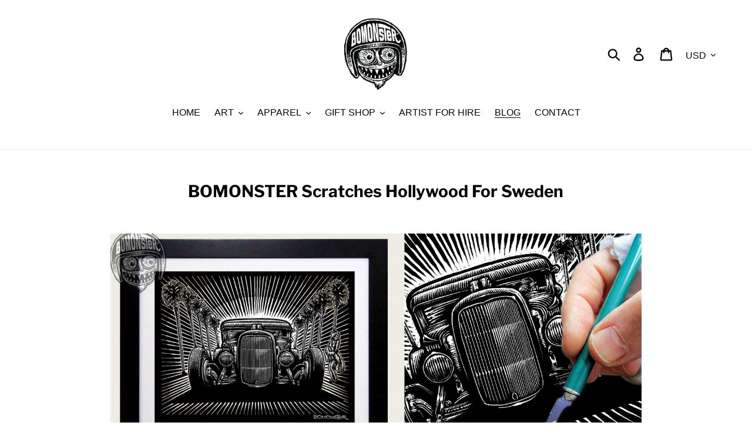

--- FILE ---
content_type: text/javascript
request_url: https://cdn-01.recovermycart.com/ExitPopup-87fa4c88-5019-42c3-8505-4519182a3daf.js?ver=acaccdc4-3353-42cb-ae0d-ebe2945b4946&shop=bomonster.myshopify.com
body_size: 4646
content:

    (function () { function c() { for (i = 0; i < c.arguments.length; i++)h[i] = new Image, h[i].src = c.arguments[i] } function ut(n, t, i) { var r, u; i ? (r = new Date, r.setTime(r.getTime() + i * 864e5), u = "; expires=" + r.toGMTString()) : u = ""; document.cookie = escape(n) + "=" + escape(t) + u + "; path=/" } function ft(n) { for (var t, r = escape(n) + "=", u = document.cookie.split(";"), i = 0; i < u.length; i++){ for (t = u[i]; t.charAt(0) == " ";)t = t.substring(1, t.length); if (t.indexOf(r) == 0) return unescape(t.substring(r.length, t.length)) } return null } function et(n, t, i) { n.addEventListener ? n.addEventListener(t, i, !1) : n.attachEvent && n.attachEvent("on" + t, i) } function ot() { var t = new XMLHttpRequest; t.onreadystatechange = function () { var t, r, e, i; this.readyState == 4 && this.status == 200 && (t = JSON.parse(this.responseText), (n(t) == !0 || n(t.token) == !1) && (a("rmc_carttoken", t.token, null), r = f("rmc_uid"), n(r) && a("rmc_uid", nt(), null), r = f("rmc_uid"), e = new XMLHttpRequest, e.open("POST", "https://recovermycart.com/ExitPopup/LogImpression", !0), e.setRequestHeader("Content-Type", "application/x-www-form-urlencoded"), i = "ShopifyShop=" + Shopify.shop, n(u) || (i += "&CouponCode=" + u), n(t.token) || (i += "&CartToken=" + t.token), n(__st.cid) || (i += "&ShopifyUid=" + __st.cid), n(r) || (i += "&SessionUid=" + r), e.send(i))) }; t.open("GET", "/cart.js", !0); t.send() } function st(n, t) { var i = { type: "POST", url: "/cart/update.js", data: n, dataType: "json", success: function (n) { typeof t == "function" && t(n) }, error: function (n, t) { Shopify.api.onError(n, t) } }; $.ajax(i) } function ht() { var n = { type: "GET", url: "/discount/" + u, success: function () { $(".ep-modal-button").text("Coupon added.") }, error: function () { $(".ep-modal-button").text(u) } }; $.ajax(n) } function nt() { return ([1e7] + -1e3 + -4e3 + -8e3 + -1e11).replace(/[018]/g, n => (n ^ crypto.getRandomValues(new Uint8Array(1))[0] & 15 >> n / 4).toString(16)) } function f(n) { var t = document.cookie, i = t.indexOf(" " + n + "="), r; return i == -1 && (i = t.indexOf(n + "=")), i == -1 ? t = null : (i = t.indexOf("=", i) + 1, r = t.indexOf(";", i), r == -1 && (r = t.length), t = unescape(t.substring(i, r))), t } function n(n) { return !n || n == null || n == "null" } function a(n, t, i) { var r = new Date, u; r.setHours(r.getHours() + i); u = escape(t) + (i == null ? "" : "; expires=" + r.toUTCString()); document.cookie = n + "=" + u + "; path=/" } var h, r, g, l, t, tt; !function (n, t) { "object" == typeof exports && "undefined" != typeof module ? module.exports = t() : "function" == typeof define && define.amd && !1 ? define(t) : n.MicroModal = t() }(this, function () { "use strict"; var t = function (n, t) { if (!(n instanceof t)) throw new TypeError("Cannot call a class as a function"); }, i = function () { function n(n, t) { for (var i, r = 0; r < t.length; r++)i = t[r], i.enumerable = i.enumerable || !1, i.configurable = !0, "value" in i && (i.writable = !0), Object.defineProperty(n, i.key, i) } return function (t, i, r) { return i && n(t.prototype, i), r && n(t, r), t } }(), n = function (n) { if (Array.isArray(n)) { for (var t = 0, i = Array(n.length); t < n.length; t++)i[t] = n[t]; return i } return Array.from(n) }; return function () { var e = ["a[href]", "area[href]", 'input:not([disabled]):not([type="hidden"]):not([aria-hidden])', "select:not([disabled]):not([aria-hidden])", "textarea:not([disabled]):not([aria-hidden])", "button:not([disabled]):not([aria-hidden])", "iframe", "object", "embed", "[contenteditable]", '[tabindex]:not([tabindex^="-"])'], u = function () { function r(i) { var y = i.targetModal, u = i.triggers, f = void 0 === u ? [] : u, e = i.onShow, p = void 0 === e ? function () { } : e, o = i.onClose, w = void 0 === o ? function () { } : o, s = i.openTrigger, b = void 0 === s ? "data-micromodal-trigger" : s, h = i.closeTrigger, k = void 0 === h ? "data-micromodal-close" : h, c = i.disableScroll, d = void 0 !== c && c, l = i.disableFocus, g = void 0 !== l && l, a = i.awaitCloseAnimation, nt = void 0 !== a && a, v = i.debugMode, tt = void 0 !== v && v; t(this, r); this.modal = document.getElementById(y); this.config = { debugMode: tt, disableScroll: d, openTrigger: b, closeTrigger: k, onShow: p, onClose: w, awaitCloseAnimation: nt, disableFocus: g }; f.length > 0 && this.registerTriggers.apply(this, n(f)); this.onClick = this.onClick.bind(this); this.onKeydown = this.onKeydown.bind(this) } return i(r, [{ key: "registerTriggers", value: function () { for (var r = this, t = arguments.length, i = Array(t), n = 0; n < t; n++)i[n] = arguments[n]; i.forEach(function (n) { n.addEventListener("click", function () { return r.showModal() }) }) } }, { key: "showModal", value: function () { this.activeElement = document.activeElement; this.modal.setAttribute("aria-hidden", "false"); this.modal.classList.add("is-open"); this.setFocusToFirstNode(); this.scrollBehaviour("disable"); this.addEventListeners(); this.config.onShow(this.modal) } }, { key: "closeModal", value: function () { var n = this.modal; this.modal.setAttribute("aria-hidden", "true"); this.removeEventListeners(); this.scrollBehaviour("enable"); this.activeElement.focus(); this.config.onClose(this.modal); this.config.awaitCloseAnimation ? this.modal.addEventListener("animationend", function t() { n.classList.remove("is-open"); n.removeEventListener("animationend", t, !1) }, !1) : n.classList.remove("is-open") } }, { key: "scrollBehaviour", value: function (n) { if (this.config.disableScroll) { var t = document.querySelector("body"); switch (n) { case "enable": Object.assign(t.style, { overflow: "initial", height: "initial" }); break; case "disable": Object.assign(t.style, { overflow: "hidden", height: "100vh" }) } } } }, { key: "addEventListeners", value: function () { this.modal.addEventListener("touchstart", this.onClick); this.modal.addEventListener("click", this.onClick); document.addEventListener("keydown", this.onKeydown) } }, { key: "removeEventListeners", value: function () { this.modal.removeEventListener("touchstart", this.onClick); this.modal.removeEventListener("click", this.onClick); document.removeEventListener("keydown", this.onKeydown) } }, { key: "onClick", value: function (n) { n.target.hasAttribute(this.config.closeTrigger) && (this.closeModal(), n.preventDefault()) } }, { key: "onKeydown", value: function (n) { 27 === n.keyCode && this.closeModal(n); 9 === n.keyCode && this.maintainFocus(n) } }, { key: "getFocusableNodes", value: function () { var n = this.modal.querySelectorAll(e); return Object.keys(n).map(function (t) { return n[t] }) } }, { key: "setFocusToFirstNode", value: function () { if (!this.config.disableFocus) { var n = this.getFocusableNodes(); n.length && n[0].focus() } } }, { key: "maintainFocus", value: function (n) { var t = this.getFocusableNodes(), i; this.modal.contains(document.activeElement) ? (i = t.indexOf(document.activeElement), n.shiftKey && 0 === i && (t[t.length - 1].focus(), n.preventDefault()), n.shiftKey || i !== t.length - 1 || (t[0].focus(), n.preventDefault())) : t[0].focus() } }]), r }(), r = null, o = function (n, t) { var i = []; return n.forEach(function (n) { var r = n.attributes[t].value; void 0 === i[r] && (i[r] = []); i[r].push(n) }), i }, f = function (n) { if (!document.getElementById(n)) return console.warn("MicroModal v0.3.1: ❗Seems like you have missed %c'" + n + "'", "background-color: #f8f9fa;color: #50596c;font-weight: bold;", "ID somewhere in your code. Refer example below to resolve it."), console.warn("%cExample:", "background-color: #f8f9fa;color: #50596c;font-weight: bold;", '<div class="modal" id="' + n + '"><\/div>'), !1 }, s = function (n) { if (n.length <= 0) return console.warn("MicroModal v0.3.1: ❗Please specify at least one %c'micromodal-trigger'", "background-color: #f8f9fa;color: #50596c;font-weight: bold;", "data attribute."), console.warn("%cExample:", "background-color: #f8f9fa;color: #50596c;font-weight: bold;", '<a href="#" data-micromodal-trigger="my-modal"><\/a>'), !1 }, h = function (n, t) { if (s(n), !t) return !0; for (var i in t) f(i); return !0 }; return { init: function (t) { var i = Object.assign({}, { openTrigger: "data-micromodal-trigger" }, t), e = [].concat(n(document.querySelectorAll("[" + i.openTrigger + "]"))), r = o(e, i.openTrigger), f, s; if (!0 !== i.debugMode || !1 !== h(e, r)) for (f in r) s = r[f], i.targetModal = f, i.triggers = [].concat(n(s)), new u(i) }, show: function (n, t) { var i = t || {}; i.targetModal = n; !0 === i.debugMode && !1 === f(n) || (r = new u(i), r.showModal()) }, close: function () { r.closeModal() } } }() }); var y = "FFFFFF", e = "333333", p = "Helvetica,Arial,sans-serif", w = "A61013", b = "FFFFFF", k = "25", u = "great8", o = "", s = "https://s3.amazonaws.com/recovermycart-us/ExitLogo961d5f2e-a875-48fa-8676-3def806b4b1d.png", it = parseInt("1"), rt = parseFloat("20"), lt = parseInt("490"), at = parseInt("250"), d = document.createElement("div"); d.id = "rmcInlineStyle"; h = []; c(o, s); document.body.appendChild(d); r = '<a style="display:none;" href="#" data-micromodal-trigger="rmcExitModal"><\/a><style>'; o != "" ? (g = "background-color: #" + y + "; background-image: url(" + o + "); background-repeat: repeat; background-position:center; background-size:cover", r += ".modal__container{ margin:auto 0;max-height:100vh;width:490px;text-align:center;padding:30px;color:#" + e + ";line-height:normal;font-family:" + p + ";font-size:" + k + "px; " + g + "}") : r += ".modal__container{margin:auto 0;max-height:100vh;width:490px;text-align:center;padding:30px;background-color:#" + y + ";color:#" + e + ";line-height:normal;font-family:" + p + ";font-size:" + k + "px}"; r += ".ep-modal-coupon-text {border: dashed 5px white;font-weight: bold;padding: 10px;} .ep-modal-image-container img{max-width:460px;max-height:320px;padding-bottom:20px}.ep-modal-coupon{background-color:#" + w + ";color:#" + b + ";margin:10px;padding:10px}.ep-modal-coupon-text{font-weight:700;padding:10px;}.ep-modal-coupon-pre{font-size:smaller;font-weight:normal}.ep-modal-coupon-button-text{display: block;font-weight: bold;color: #" + e + ";}"; r += '.modal__overlay {z-index: 9999999; position: fixed; top: 0; left: 0; right: 0; bottom: 0; background: rgba(0,0,0,0.6); display: flex; justify-content: center; align-items: center; } .modal__container {border-radius: 4px; overflow-y: auto; box-sizing: border-box; } .modal__title {margin-top: 0; margin-bottom: 0; font-weight: 600; font-size: 1.25rem; line-height: 1.25; color: #00449e; box-sizing: border-box; } .modal__content {margin-top: 2rem; margin-bottom: 2rem; line-height: 1.5; color: rgba(0,0,0,.8); } .micromodal-slide {display: none; } .micromodal-slide.is-open {display: block; } .micromodal-slide .modal__container, .micromodal-slide .modal__overlay {will-change: transform; }@keyframes mmfadeIn {from { opacity: 0; } to { opacity: 1; } } @keyframes mmfadeOut {from { opacity: 1; } to { opacity: 0; } } @keyframes mmslideIn {from { transform: translateY(15%); } to { transform: translateY(0); } } @keyframes mmslideOut {from { transform: translateY(0); } to { transform: translateY(-10%); } } .micromodal-slide[aria-hidden="false"] .modal__overlay {animation: mmfadeIn .3s cubic-bezier(0.0, 0.0, 0.2, 1); } .micromodal-slide[aria-hidden="false"] .modal__container {animation: mmslideIn .3s cubic-bezier(0, 0, .2, 1); } .micromodal-slide[aria-hidden="true"] .modal__overlay {animation: mmfadeOut .3s cubic-bezier(0.0, 0.0, 0.2, 1); } .micromodal-slide[aria-hidden="true"] .modal__container {animation: mmslideOut .3s cubic-bezier(0, 0, .2, 1); } .modal__close {background-color:#' + w + ";color:#" + b + '; border: 0; position: absolute; right: 0; top: 0; font-size: 0.65em; padding: .3em .65em; width: 46px !important;} .modal__close:before { content: "\\2715"; }'; r += ""; r += "<\/style>"; document.getElementById("rmcInlineStyle").innerHTML = r; l = document.createElement("div"); l.id = "rmcExitModalContainer"; document.body.appendChild(l); t = '<div class="rmcModal micromodal-slide" id="rmcExitModal" aria-hidden="true">'; t += '<div class="modal__overlay" tabindex="-1" data-micromodal-close="rmcExitModal">'; t += '<div class="modal__container" role="dialog" aria-modal="true" aria-labelledby="rmcExitModal-title">'; t += '<button class="modal__close" aria-label="Close modal" data-micromodal-close="rmcExitModal"><\/button>'; t += '<div class="ep-modal-image-container">'; s != "" && (t += '<img src="' + s + '" />'); t += "<\/div>"; t += '<div class="ep-modal-text">Stay and get 8% OFF this purchase<\/div><div class="ep-modal-coupon"><div class="ep-modal-coupon-text"><span class="ep-modal-coupon-pre">Code:<\/span> <span class="ep-modal-coupon-code">' + u + '<\/span><\/div><\/div><div id="ep-modal-button" class="ep-modal-button">Add to Cart<\/div><\/div><\/div><\/div>'; document.getElementById("rmcExitModalContainer").innerHTML = t; MicroModal.init({ disableFocus: !0, debugMode: !0 }); et(document, "mouseout", function (t) { var i, r; t.toElement == null && t.relatedTarget == null && (i = ft("rmcExitPopup"), (i === "undefined" || i === null) && i !== "false" && (r = new XMLHttpRequest, r.onreadystatechange = function () { var t, i; this.readyState == 4 && this.status == 200 && (t = JSON.parse(this.responseText), n(t) == !1 && n(t.token) == !1 && it <= t.item_count && rt * 100 <= t.total_price && (MicroModal.show("rmcExitModal"), ut("rmcExitPopup", !1), i = f("rmc_uid"), n(i) && (a("rmc_uid", nt(), null), i = f("rmc_uid")), st("attributes[rmc_uid]=" + i, ot()))) }, r.open("GET", "/cart.js", !0), r.send())) }); tt = document.getElementById("ep-modal-button"); tt.addEventListener("click", ht, !1) })();


--- FILE ---
content_type: text/javascript; charset=utf-8
request_url: https://tags.akohub.com/widget.js?id=30b36c0c07959e573398a0094ad50dde82272299c2199ecc389a7fed7b051702&ts=1715681273211&shop=bomonster.myshopify.com
body_size: 1024
content:
!function(){function e(){var c=window.XMLHttpRequest?new XMLHttpRequest:new ActiveXObject("Microsoft.XMLHTTP");c.onreadystatechange=function(){if(4==c.readyState&&200==c.status){var t=JSON.parse(c.responseText),e=[];if("object"==typeof t&&void 0!==t.items){for(var o=0;o<t.items.length;o++)e.push(t.items[o].product_id.toString());(e=function(t){var e=[],o=[],c=/am_shpf_cart_products=((\w+,?)*)/.exec(document.cookie);Array.isArray(c)&&void 0!==c[1]&&(e=c[1].split(","));for(var n,i=0;i<t.length;i++)-1==e.indexOf(t[i])&&o.push(t[i]);return 0<t.length?(n=new Date,(c=new Date(n)).setDate(n.getDate()+30),document.cookie="am_shpf_cart_products="+t.join(",")+";path=/;expires="+c):document.cookie="am_shpf_cart_products=;path=/;expires=Thu, 01 Jan 1970 00:00:01 GMT;",o}(e)).length&&(fbq("trackSingle","523344881848111","AddToCart",{content_ids:e,content_type:"product",product_catalog_id:"427977831180395"}),fbq("trackSingleCustom","523344881848111","AMAddToCart",{content_ids:e,content_type:"product",product_catalog_id:"427977831180395"}))}}},c.open("GET","/cart.js",!0),c.send()}function o(){if(function(t){var e=[],o=/am_shpf_checkout_tokens=((\w+,?)*)/.exec(document.cookie);if(-1!=(e=Array.isArray(o)&&void 0!==o[1]?o[1].split(","):e).indexOf(t))return!1;e.push(t);o=new Date,t=new Date(o);return t.setDate(o.getDate()+30),document.cookie="am_shpf_checkout_tokens="+e.join(",")+";path=/;expires="+t,!0}(Shopify.checkout.token)){for(var t=[],e=0;e<Shopify.checkout.line_items.length;e++)t.push(Shopify.checkout.line_items[e].product_id);console.log({content_ids:t,content_type:"product",product_catalog_id:"427977831180395",value:Shopify.checkout.total_price,currency:Shopify.checkout.currency,num_items:Shopify.checkout.line_items.length}),fbq("trackSingle","523344881848111","Purchase",{content_ids:t,content_type:"product",product_catalog_id:"427977831180395",value:Shopify.checkout.total_price,currency:Shopify.checkout.currency,num_items:Shopify.checkout.line_items.length}),fbq("trackSingleCustom","523344881848111","AMPurchase",{content_ids:t,content_type:"product",product_catalog_id:"427977831180395",value:Shopify.checkout.total_price,currency:Shopify.checkout.currency,num_items:Shopify.checkout.line_items.length})}}var t,c,n,i,r;t=function(){var t;__st&&("product"==__st.rtyp?(fbq("trackSingle","523344881848111","ViewContent",{content_ids:__st.rid,content_type:"product",product_catalog_id:"427977831180395"}),fbq("trackSingleCustom","523344881848111","AMViewContent",{content_ids:__st.rid,content_type:"product",product_catalog_id:"427977831180395"})):"collection"==__st.rtyp||"collection"==__st.p?fbq("trackSingleCustom","523344881848111","AMViewCollection",{content_ids:__st.rid,content_type:"product"}):!__st.s||(t=/products-(\d*)/.exec(__st.s))&&1<t.length&&(fbq("trackSingle","523344881848111","ViewContent",{content_ids:t[1],content_type:"product",product_catalog_id:"427977831180395"}),fbq("trackSingleCustom","523344881848111","AMViewContent",{content_ids:t[1],content_type:"product",product_catalog_id:"427977831180395"}))),(Shopify&&Shopify.checkout&&Shopify.Checkout&&"thank_you"===Shopify.Checkout.page?o:e)()},i=window,c=document,r="script",i.fbq||(n=i.fbq=function(){n.callMethod?n.callMethod.apply(n,arguments):n.queue.push(arguments)},i._fbq||(i._fbq=n),(n.push=n).loaded=!0,n.version="2.0",n.queue=[],(i=c.createElement(r)).async=!0,i.src="//connect.facebook.net/en_US/fbevents.js",(r=c.getElementsByTagName(r)[0]).parentNode.insertBefore(i,r)),fbq("init","523344881848111"),fbq("track","PageView"),t()}();

--- FILE ---
content_type: text/javascript
request_url: https://cdn-01.recovermycart.com/ExitPopup-87fa4c88-5019-42c3-8505-4519182a3daf.js?ver=cd33ef4e-527e-4f91-bd7f-54728188996b&shop=bomonster.myshopify.com
body_size: 4298
content:

    (function () { function c() { for (i = 0; i < c.arguments.length; i++)h[i] = new Image, h[i].src = c.arguments[i] } function ut(n, t, i) { var r, u; i ? (r = new Date, r.setTime(r.getTime() + i * 864e5), u = "; expires=" + r.toGMTString()) : u = ""; document.cookie = escape(n) + "=" + escape(t) + u + "; path=/" } function ft(n) { for (var t, r = escape(n) + "=", u = document.cookie.split(";"), i = 0; i < u.length; i++){ for (t = u[i]; t.charAt(0) == " ";)t = t.substring(1, t.length); if (t.indexOf(r) == 0) return unescape(t.substring(r.length, t.length)) } return null } function et(n, t, i) { n.addEventListener ? n.addEventListener(t, i, !1) : n.attachEvent && n.attachEvent("on" + t, i) } function ot() { var t = new XMLHttpRequest; t.onreadystatechange = function () { var t, r, e, i; this.readyState == 4 && this.status == 200 && (t = JSON.parse(this.responseText), (n(t) == !0 || n(t.token) == !1) && (a("rmc_carttoken", t.token, null), r = f("rmc_uid"), n(r) && a("rmc_uid", nt(), null), r = f("rmc_uid"), e = new XMLHttpRequest, e.open("POST", "https://recovermycart.com/ExitPopup/LogImpression", !0), e.setRequestHeader("Content-Type", "application/x-www-form-urlencoded"), i = "ShopifyShop=" + Shopify.shop, n(u) || (i += "&CouponCode=" + u), n(t.token) || (i += "&CartToken=" + t.token), n(__st.cid) || (i += "&ShopifyUid=" + __st.cid), n(r) || (i += "&SessionUid=" + r), e.send(i))) }; t.open("GET", "/cart.js", !0); t.send() } function st(n, t) { var i = { type: "POST", url: "/cart/update.js", data: n, dataType: "json", success: function (n) { typeof t == "function" && t(n) }, error: function (n, t) { Shopify.api.onError(n, t) } }; $.ajax(i) } function ht() { var n = { type: "GET", url: "/discount/" + u, success: function () { $(".ep-modal-button").text("Coupon added.") }, error: function () { $(".ep-modal-button").text(u) } }; $.ajax(n) } function nt() { return ([1e7] + -1e3 + -4e3 + -8e3 + -1e11).replace(/[018]/g, n => (n ^ crypto.getRandomValues(new Uint8Array(1))[0] & 15 >> n / 4).toString(16)) } function f(n) { var t = document.cookie, i = t.indexOf(" " + n + "="), r; return i == -1 && (i = t.indexOf(n + "=")), i == -1 ? t = null : (i = t.indexOf("=", i) + 1, r = t.indexOf(";", i), r == -1 && (r = t.length), t = unescape(t.substring(i, r))), t } function n(n) { return !n || n == null || n == "null" } function a(n, t, i) { var r = new Date, u; r.setHours(r.getHours() + i); u = escape(t) + (i == null ? "" : "; expires=" + r.toUTCString()); document.cookie = n + "=" + u + "; path=/" } var h, r, g, l, t, tt; !function (n, t) { "object" == typeof exports && "undefined" != typeof module ? module.exports = t() : "function" == typeof define && define.amd && !1 ? define(t) : n.MicroModal = t() }(this, function () { "use strict"; var t = function (n, t) { if (!(n instanceof t)) throw new TypeError("Cannot call a class as a function"); }, i = function () { function n(n, t) { for (var i, r = 0; r < t.length; r++)i = t[r], i.enumerable = i.enumerable || !1, i.configurable = !0, "value" in i && (i.writable = !0), Object.defineProperty(n, i.key, i) } return function (t, i, r) { return i && n(t.prototype, i), r && n(t, r), t } }(), n = function (n) { if (Array.isArray(n)) { for (var t = 0, i = Array(n.length); t < n.length; t++)i[t] = n[t]; return i } return Array.from(n) }; return function () { var e = ["a[href]", "area[href]", 'input:not([disabled]):not([type="hidden"]):not([aria-hidden])', "select:not([disabled]):not([aria-hidden])", "textarea:not([disabled]):not([aria-hidden])", "button:not([disabled]):not([aria-hidden])", "iframe", "object", "embed", "[contenteditable]", '[tabindex]:not([tabindex^="-"])'], u = function () { function r(i) { var y = i.targetModal, u = i.triggers, f = void 0 === u ? [] : u, e = i.onShow, p = void 0 === e ? function () { } : e, o = i.onClose, w = void 0 === o ? function () { } : o, s = i.openTrigger, b = void 0 === s ? "data-micromodal-trigger" : s, h = i.closeTrigger, k = void 0 === h ? "data-micromodal-close" : h, c = i.disableScroll, d = void 0 !== c && c, l = i.disableFocus, g = void 0 !== l && l, a = i.awaitCloseAnimation, nt = void 0 !== a && a, v = i.debugMode, tt = void 0 !== v && v; t(this, r); this.modal = document.getElementById(y); this.config = { debugMode: tt, disableScroll: d, openTrigger: b, closeTrigger: k, onShow: p, onClose: w, awaitCloseAnimation: nt, disableFocus: g }; f.length > 0 && this.registerTriggers.apply(this, n(f)); this.onClick = this.onClick.bind(this); this.onKeydown = this.onKeydown.bind(this) } return i(r, [{ key: "registerTriggers", value: function () { for (var r = this, t = arguments.length, i = Array(t), n = 0; n < t; n++)i[n] = arguments[n]; i.forEach(function (n) { n.addEventListener("click", function () { return r.showModal() }) }) } }, { key: "showModal", value: function () { this.activeElement = document.activeElement; this.modal.setAttribute("aria-hidden", "false"); this.modal.classList.add("is-open"); this.setFocusToFirstNode(); this.scrollBehaviour("disable"); this.addEventListeners(); this.config.onShow(this.modal) } }, { key: "closeModal", value: function () { var n = this.modal; this.modal.setAttribute("aria-hidden", "true"); this.removeEventListeners(); this.scrollBehaviour("enable"); this.activeElement.focus(); this.config.onClose(this.modal); this.config.awaitCloseAnimation ? this.modal.addEventListener("animationend", function t() { n.classList.remove("is-open"); n.removeEventListener("animationend", t, !1) }, !1) : n.classList.remove("is-open") } }, { key: "scrollBehaviour", value: function (n) { if (this.config.disableScroll) { var t = document.querySelector("body"); switch (n) { case "enable": Object.assign(t.style, { overflow: "initial", height: "initial" }); break; case "disable": Object.assign(t.style, { overflow: "hidden", height: "100vh" }) } } } }, { key: "addEventListeners", value: function () { this.modal.addEventListener("touchstart", this.onClick); this.modal.addEventListener("click", this.onClick); document.addEventListener("keydown", this.onKeydown) } }, { key: "removeEventListeners", value: function () { this.modal.removeEventListener("touchstart", this.onClick); this.modal.removeEventListener("click", this.onClick); document.removeEventListener("keydown", this.onKeydown) } }, { key: "onClick", value: function (n) { n.target.hasAttribute(this.config.closeTrigger) && (this.closeModal(), n.preventDefault()) } }, { key: "onKeydown", value: function (n) { 27 === n.keyCode && this.closeModal(n); 9 === n.keyCode && this.maintainFocus(n) } }, { key: "getFocusableNodes", value: function () { var n = this.modal.querySelectorAll(e); return Object.keys(n).map(function (t) { return n[t] }) } }, { key: "setFocusToFirstNode", value: function () { if (!this.config.disableFocus) { var n = this.getFocusableNodes(); n.length && n[0].focus() } } }, { key: "maintainFocus", value: function (n) { var t = this.getFocusableNodes(), i; this.modal.contains(document.activeElement) ? (i = t.indexOf(document.activeElement), n.shiftKey && 0 === i && (t[t.length - 1].focus(), n.preventDefault()), n.shiftKey || i !== t.length - 1 || (t[0].focus(), n.preventDefault())) : t[0].focus() } }]), r }(), r = null, o = function (n, t) { var i = []; return n.forEach(function (n) { var r = n.attributes[t].value; void 0 === i[r] && (i[r] = []); i[r].push(n) }), i }, f = function (n) { if (!document.getElementById(n)) return console.warn("MicroModal v0.3.1: ❗Seems like you have missed %c'" + n + "'", "background-color: #f8f9fa;color: #50596c;font-weight: bold;", "ID somewhere in your code. Refer example below to resolve it."), console.warn("%cExample:", "background-color: #f8f9fa;color: #50596c;font-weight: bold;", '<div class="modal" id="' + n + '"><\/div>'), !1 }, s = function (n) { if (n.length <= 0) return console.warn("MicroModal v0.3.1: ❗Please specify at least one %c'micromodal-trigger'", "background-color: #f8f9fa;color: #50596c;font-weight: bold;", "data attribute."), console.warn("%cExample:", "background-color: #f8f9fa;color: #50596c;font-weight: bold;", '<a href="#" data-micromodal-trigger="my-modal"><\/a>'), !1 }, h = function (n, t) { if (s(n), !t) return !0; for (var i in t) f(i); return !0 }; return { init: function (t) { var i = Object.assign({}, { openTrigger: "data-micromodal-trigger" }, t), e = [].concat(n(document.querySelectorAll("[" + i.openTrigger + "]"))), r = o(e, i.openTrigger), f, s; if (!0 !== i.debugMode || !1 !== h(e, r)) for (f in r) s = r[f], i.targetModal = f, i.triggers = [].concat(n(s)), new u(i) }, show: function (n, t) { var i = t || {}; i.targetModal = n; !0 === i.debugMode && !1 === f(n) || (r = new u(i), r.showModal()) }, close: function () { r.closeModal() } } }() }); var y = "FFFFFF", e = "333333", p = "Helvetica,Arial,sans-serif", w = "A61013", b = "FFFFFF", k = "25", u = "great8", o = "", s = "https://s3.amazonaws.com/recovermycart-us/ExitLogo961d5f2e-a875-48fa-8676-3def806b4b1d.png", it = parseInt("1"), rt = parseFloat("20"), lt = parseInt("490"), at = parseInt("250"), d = document.createElement("div"); d.id = "rmcInlineStyle"; h = []; c(o, s); document.body.appendChild(d); r = '<a style="display:none;" href="#" data-micromodal-trigger="rmcExitModal"><\/a><style>'; o != "" ? (g = "background-color: #" + y + "; background-image: url(" + o + "); background-repeat: repeat; background-position:center; background-size:cover", r += ".modal__container{ margin:auto 0;max-height:100vh;width:490px;text-align:center;padding:30px;color:#" + e + ";line-height:normal;font-family:" + p + ";font-size:" + k + "px; " + g + "}") : r += ".modal__container{margin:auto 0;max-height:100vh;width:490px;text-align:center;padding:30px;background-color:#" + y + ";color:#" + e + ";line-height:normal;font-family:" + p + ";font-size:" + k + "px}"; r += ".ep-modal-coupon-text {border: dashed 5px white;font-weight: bold;padding: 10px;} .ep-modal-image-container img{max-width:460px;max-height:320px;padding-bottom:20px}.ep-modal-coupon{background-color:#" + w + ";color:#" + b + ";margin:10px;padding:10px}.ep-modal-coupon-text{font-weight:700;padding:10px;}.ep-modal-coupon-pre{font-size:smaller;font-weight:normal}.ep-modal-coupon-button-text{display: block;font-weight: bold;color: #" + e + ";}"; r += '.modal__overlay {z-index: 9999999; position: fixed; top: 0; left: 0; right: 0; bottom: 0; background: rgba(0,0,0,0.6); display: flex; justify-content: center; align-items: center; } .modal__container {border-radius: 4px; overflow-y: auto; box-sizing: border-box; } .modal__title {margin-top: 0; margin-bottom: 0; font-weight: 600; font-size: 1.25rem; line-height: 1.25; color: #00449e; box-sizing: border-box; } .modal__content {margin-top: 2rem; margin-bottom: 2rem; line-height: 1.5; color: rgba(0,0,0,.8); } .micromodal-slide {display: none; } .micromodal-slide.is-open {display: block; } .micromodal-slide .modal__container, .micromodal-slide .modal__overlay {will-change: transform; }@keyframes mmfadeIn {from { opacity: 0; } to { opacity: 1; } } @keyframes mmfadeOut {from { opacity: 1; } to { opacity: 0; } } @keyframes mmslideIn {from { transform: translateY(15%); } to { transform: translateY(0); } } @keyframes mmslideOut {from { transform: translateY(0); } to { transform: translateY(-10%); } } .micromodal-slide[aria-hidden="false"] .modal__overlay {animation: mmfadeIn .3s cubic-bezier(0.0, 0.0, 0.2, 1); } .micromodal-slide[aria-hidden="false"] .modal__container {animation: mmslideIn .3s cubic-bezier(0, 0, .2, 1); } .micromodal-slide[aria-hidden="true"] .modal__overlay {animation: mmfadeOut .3s cubic-bezier(0.0, 0.0, 0.2, 1); } .micromodal-slide[aria-hidden="true"] .modal__container {animation: mmslideOut .3s cubic-bezier(0, 0, .2, 1); } .modal__close {background-color:#' + w + ";color:#" + b + '; border: 0; position: absolute; right: 0; top: 0; font-size: 0.65em; padding: .3em .65em; width: 46px !important;} .modal__close:before { content: "\\2715"; }'; r += ""; r += "<\/style>"; document.getElementById("rmcInlineStyle").innerHTML = r; l = document.createElement("div"); l.id = "rmcExitModalContainer"; document.body.appendChild(l); t = '<div class="rmcModal micromodal-slide" id="rmcExitModal" aria-hidden="true">'; t += '<div class="modal__overlay" tabindex="-1" data-micromodal-close="rmcExitModal">'; t += '<div class="modal__container" role="dialog" aria-modal="true" aria-labelledby="rmcExitModal-title">'; t += '<button class="modal__close" aria-label="Close modal" data-micromodal-close="rmcExitModal"><\/button>'; t += '<div class="ep-modal-image-container">'; s != "" && (t += '<img src="' + s + '" />'); t += "<\/div>"; t += '<div class="ep-modal-text">Stay and get 8% OFF this purchase<\/div><div class="ep-modal-coupon"><div class="ep-modal-coupon-text"><span class="ep-modal-coupon-pre">Code:<\/span> <span class="ep-modal-coupon-code">' + u + '<\/span><\/div><\/div><div id="ep-modal-button" class="ep-modal-button">Add to Cart<\/div><\/div><\/div><\/div>'; document.getElementById("rmcExitModalContainer").innerHTML = t; MicroModal.init({ disableFocus: !0, debugMode: !0 }); et(document, "mouseout", function (t) { var i, r; t.toElement == null && t.relatedTarget == null && (i = ft("rmcExitPopup"), (i === "undefined" || i === null) && i !== "false" && (r = new XMLHttpRequest, r.onreadystatechange = function () { var t, i; this.readyState == 4 && this.status == 200 && (t = JSON.parse(this.responseText), n(t) == !1 && n(t.token) == !1 && it <= t.item_count && rt * 100 <= t.total_price && (MicroModal.show("rmcExitModal"), ut("rmcExitPopup", !1), i = f("rmc_uid"), n(i) && (a("rmc_uid", nt(), null), i = f("rmc_uid")), st("attributes[rmc_uid]=" + i, ot()))) }, r.open("GET", "/cart.js", !0), r.send())) }); tt = document.getElementById("ep-modal-button"); tt.addEventListener("click", ht, !1) })();
